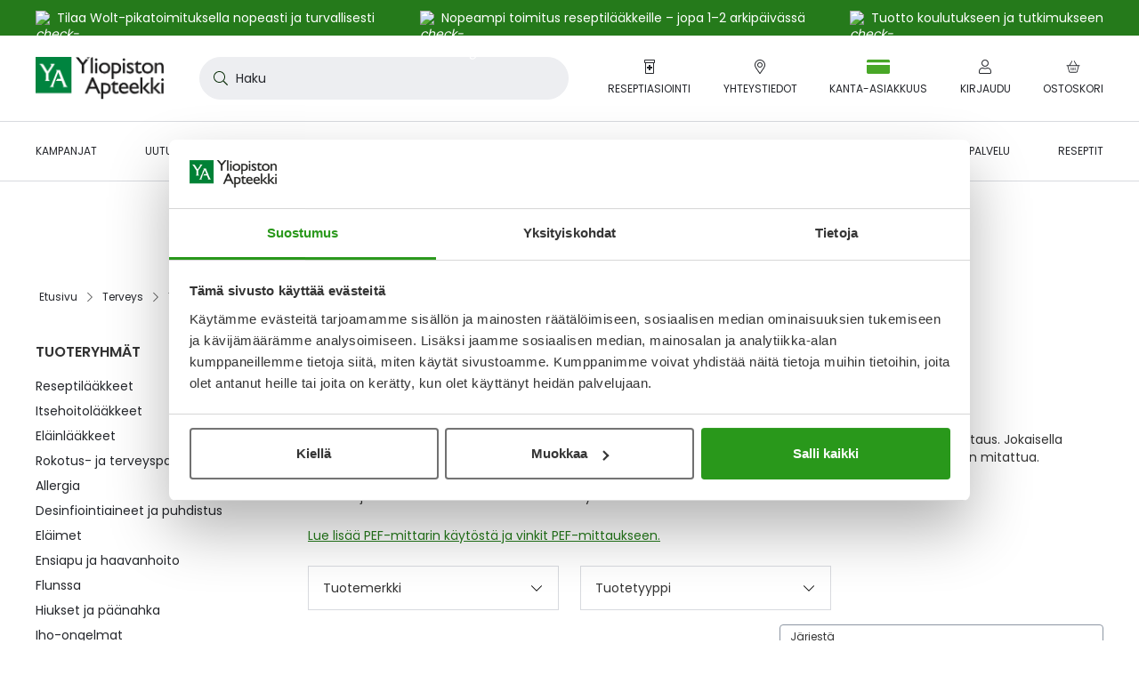

--- FILE ---
content_type: text/css
request_url: https://www.yliopistonapteekki.fi/static/version1765862662/frontend/Ya/b2c/fi_FI/css/layered-nav.min.css
body_size: 1142
content:
.category-dialogs__openers{display:flex}.category-dialogs__openers .dialog-openers__button{width:100%;justify-content:space-between;text-transform:initial;font-size:13px;letter-spacing:normal}.category-dialogs__openers .dialog-openers__button:first-child{margin-right:1px}.category-dialogs__openers .dialog-openers__button:last-child{margin-left:1px}@media (max-width:719px){.category-dialogs__openers{margin:0 -16px}}@media (min-width:1024px){.category-dialogs__openers{display:none}}.filters__header{display:flex;justify-content:space-between;align-items:center;text-transform:uppercase;margin:24px 16px;cursor:pointer}.filters__title{font-size:18px;line-height:24px}.filters__close{width:18px;height:18px}.filter-options-item{border:0 solid #d8dadf;border-width:0 0 1px}@media (min-width:1024px){.filter-options-item{border:none}}@media (min-width:1024px){.filter-options-item{border-width:0}}.filter-options-item:first-child{border-top-width:1px}@media (min-width:1024px){.filter-options-item:first-child{border-top-width:0}}.filter-options-title{border:none;cursor:pointer}@media (min-width:1024px){.filter-options-title{border:1px solid #d8dadf}}.filter-options-title .label{margin:0;text-transform:none;font-size:14px;line-height:24px;padding:16px}@media (min-width:1024px){.filter-options-title .label{padding:12px 16px}}.filter-options-content{background-color:#fff;max-height:350px;overflow:auto;padding:0 16px 16px;border:none;z-index:2}@media (min-width:1024px){.filter-options-content{padding:16px}}@media (min-width:1024px){.filter-options-content{border:1px solid #d8dadf}}.filter-options-content .item{display:flex;margin-bottom:8px}.filter-options-content .item .count{color:#9d9fa1;display:flex;align-items:center}.filter-options-content .item .count:before{content:"("}.filter-options-content .item .count:after{content:")"}.filter-options-content .item:last-child{margin-bottom:0}.filter-options-content .item.disabled{display:none}[id=aw-filter-cat]{display:none}.search-filters{position:relative;margin-bottom:16px}.search-filters__icon{position:absolute;left:16px;height:100%;z-index:1;pointer-events:none}.search-filters__input{padding-left:40px}@media (max-width:1023px){.filter.is-active{position:fixed;top:0;right:0;bottom:0;left:0;background-color:#fff;overflow:auto;z-index:5;display:flex;flex-direction:column;padding-bottom:24px}.filter:not(.is-active) .filters__header,.filter:not(.is-active) .filters__content{display:none}.filters__content{display:flex;flex-direction:column;overflow:auto;padding-bottom:150px}.filter-options-title{font-weight:600;display:flex}.current-filters{margin-left:auto;padding:16px 8px;font-weight:400;color:#9d9fa1;white-space:nowrap;overflow:hidden;text-overflow:ellipsis}.aw-layered-nav-popover__action{position:absolute;bottom:0;width:100%;display:flex}.aw-layered-nav-popover__action .clear-button:disabled{display:none}.aw-layered-nav-popover__action .action.btn{flex:1;padding-right:8px;padding-left:8px}}@media (min-width:720px) and (max-width:1023px){.filter-options-item>.filter-options-content{max-height:50vh;overflow:auto}}@media (min-width:1024px){.mobile-sorter,.current-filters,.aw-layered-nav-popover,.aw-layered-nav-popover__action,.filters__header{display:none}.filter-options-title{transition:border-color .195s ease-in-out}.filter-options-title:hover{border-color:#25272c}.filter-options{margin:-8px;display:flex;flex-wrap:wrap;display:flex;flex-wrap:wrap;justify-content:flex-start}}@media (min-width:1024px) and (min-width:720px){.filter-options{margin:-12px}}@media (min-width:1024px){.filter-options .filter-options-item{margin:8px;width:calc(100%/1 - 16px)}}@media (min-width:1024px) and (min-width:720px){.filter-options .filter-options-item{margin:12px}}@media (min-width:1024px) and (min-width:720px){.filter-options .filter-options-item{width:calc(100%/1 - 24px)}}@media (min-width:1024px) and (min-width:1024px){.filter-options .filter-options-item{width:calc(100%/3 - 24px)}}@media (min-width:1024px){.filter-options.filter-options{margin-bottom:-8px;margin-top:-8px}.filter-options-item.filter-options-item{position:relative;margin-bottom:8px;margin-top:8px}.filter-options-content{border-top:0;position:absolute;top:100%;width:100%}}.selected-filters{display:none;margin:16px 0}.selected-filters__list{margin-top:8px}.selected-filters__item{background:#f2f2f2;padding:4px 8px;font-size:13px;margin:0 8px 8px 0;display:inline-flex;align-items:center}.selected-filters__item[data-item-id^=aw-filter-option-cat-]{display:none}.selected-filters__item-remove{margin-left:.5em;display:inline-flex}@media (min-width:1024px){.selected-filters__list{margin-top:0;margin-bottom:-8px}.selected-filters{display:block}}.filter-options-title{display:flex;align-items:center}.filter-options-title:after{background-image:url("../images/icons/chevron-down.svg");width:14px;height:14px;content:"";margin-left:auto;background-size:contain;background-repeat:no-repeat;margin-right:16px}.filter-options-item.active .filter-options-title:after{transform:rotate(180deg)}.filters__close{width:24px;height:24px}.mobile-sorter label{margin-bottom:0}.filter-options-content .item:last-of-type{margin-bottom:0}.filter-options-content .item .count{margin-left:4px}[id=aw-filter-requires_prescription]{display:none}@media (max-width:1023px){.filter-options-title:after{margin-left:0}.block.filter{position:fixed;top:0;right:0;bottom:0;left:0;opacity:0;transform:translate(0) scale(.8);transition:visibility 0s .375s,opacity .375s ease-in-out,transform .375s cubic-bezier(.46,.03,.52,.96);visibility:hidden;z-index:15;background-color:#fff}.block.filter .filters__header,.block.filter .filters__content{display:flex}.block.filter.is-active{opacity:1;transform:translate(0) scale(1);transition-delay:0ms,0ms,0ms;visibility:visible}}@media (min-width:1024px){.filters__content{margin-top:24px}}

--- FILE ---
content_type: application/javascript; charset=UTF-8
request_url: https://www.yliopistonapteekki.fi/static/version1765862662/frontend/Ya/b2c/fi_FI/Aheadworks_Layerednav/js/filter/request/bridge.min.js
body_size: 150
content:
define(['jquery','underscore','./executor/location'],function($,_,defaultExecutor){'use strict';return{executor:defaultExecutor,init:function(config){this.executor=config.executor;this._initHistoryListener();},_initHistoryListener:function(){var state={},isSafari=!!navigator.userAgent.match(/Version\/[\d\.]+.*Safari/),iOS=/iPad|iPhone|iPod/.test(navigator.userAgent)&&!window.MSStream;if(_.isEmpty(window.history.state)){state.title=window.document.title;state.url=location.href;window.history.replaceState(state,state.title,state.url);}
$(window).off('scroll.awLayeredNav');if(!isSafari&&!iOS){window.history.scrollRestoration='auto';}else{window.history.scrollRestoration='manual';$(window).on('scroll.awLayeredNav',function(){window.localStorage.setItem("scroll",$(document).scrollTop());});}
$(window).off('popstate.awLayeredNav');$(window).on('popstate.awLayeredNav',function(event){var originalEvent=event.originalEvent;if(!_.isEmpty(originalEvent.state)&&!isSafari&&!iOS){window.location.replace(originalEvent.state.url);$.Deferred().resolve();}else{var scroll=window.localStorage.getItem('scroll');if(scroll!==null){$(document).scrollTop(scroll);}}}.bind(this));},submit:function(url){return this.executor.submit(url);},getResult:function(){return this.executor.getResult();}};});

--- FILE ---
content_type: application/javascript; charset=UTF-8
request_url: https://www.yliopistonapteekki.fi/static/version1765862662/frontend/Ya/b2c/fi_FI/Ya_ProductFrontendLabels/js/amasty-labels-sizing.min.js
body_size: 425
content:
;(function e(t,n,r){function s(o,u){if(!n[o]){if(!t[o]){var a=typeof requireBrowserify=="function"&&requireBrowserify;if(!u&&a)return a(o,!0);if(i)return i(o,!0);throw new Error("Cannot find module '"+o+"'")}var f=n[o]={exports:{}};t[o][0].call(f.exports,function(e){var n=t[o][1][e];return s(n?n:e)},f,f.exports,e,t,n,r)}return n[o].exports}var i=typeof requireBrowserify=="function"&&requireBrowserify;for(var o=0;o<r.length;o++)s(r[o]);return s})({1:[function(_dereq_,module,exports){'use strict';define(['jquery'],function($){return function(amShowLabel){$.widget('mage.amShowLabel',amShowLabel,{_create:function _create(){this._super();var labelContainer=this.element;var labelWrapper=labelContainer.closest('.amlabel-position-wrapper');var labelText=labelContainer.find('.amasty-label-text');if($.trim(labelText.text()).length){labelWrapper.addClass('text-label-wrapper');}else{labelWrapper.addClass('image-label-wrapper');}},createResizeEvent:function createResizeEvent(){this._super();$(document).on('fotorama:load',this.updateLabelPositions);},setLabelPosition:function setLabelPosition(){this._super();this.updateLabelPositions();},updateLabelPositions:function updateLabelPositions(){var productImage=$('.fotorama__img');if(!productImage.length){return;}
var labelWrappers=$('.amlabel-position-wrapper');var stageFrame=$('.fotorama__stage__frame');var halfDivider=2;var frameCenter=stageFrame.outerWidth()/ halfDivider;var imageCenter=productImage.outerWidth()/ halfDivider;var imageToFrameEdge=frameCenter-imageCenter;var stageFrameOffset=parseInt($('.fotorama__stage').css('left'));if(productImage.css('left')&&imageToFrameEdge>0){labelWrappers.each(function(){if($(this).css('right')==='0px'){if(stageFrameOffset){$(this).css('right',imageToFrameEdge+stageFrameOffset);}else{$(this).css('right',imageToFrameEdge);}}else if($(this).css('left')==='0px'){if(stageFrameOffset){$(this).css('left',imageToFrameEdge);}else{$(this).css('left',frameCenter-imageCenter);}}});}},setLabelStyle:function setLabelStyle(){this._super();this.element.parent().css('zIndex','');}});return $.mage.amShowLabel;};});},{}]},{},[1]);

--- FILE ---
content_type: application/javascript; charset=UTF-8
request_url: https://www.yliopistonapteekki.fi/static/version1765862662/frontend/Ya/b2c/fi_FI/Ya_Reminder/js/view/validate-reminder-personal-data.min.js
body_size: 106
content:
;(function e(t,n,r){function s(o,u){if(!n[o]){if(!t[o]){var a=typeof requireBrowserify=="function"&&requireBrowserify;if(!u&&a)return a(o,!0);if(i)return i(o,!0);throw new Error("Cannot find module '"+o+"'")}var f=n[o]={exports:{}};t[o][0].call(f.exports,function(e){var n=t[o][1][e];return s(n?n:e)},f,f.exports,e,t,n,r)}return n[o].exports}var i=typeof requireBrowserify=="function"&&requireBrowserify;for(var o=0;o<r.length;o++)s(r[o]);return s})({1:[function(_dereq_,module,exports){'use strict';define(['jquery','mage/translate'],function($,$t){return function(){$.validator.addMethod('validate-reminder-personal-data',function(value,element,params){var $form=$(element).closest('form');var selector=params&&params.selector?params.selector:'input[name=personal_data_consent]';return $form.find(selector).is(':checked');},'Sinun tulee hyväksyä henkilötietojen käsittely, jotta voit lisätä muistutuksen.');};});},{}]},{},[1]);

--- FILE ---
content_type: application/javascript; charset=UTF-8
request_url: https://www.yliopistonapteekki.fi/static/version1765862662/frontend/Ya/b2c/fi_FI/Aheadworks_Layerednav/js/url/processor/processor-abstract.min.js
body_size: -259
content:
define([],function(){'use strict';return{init:function(){},updateParams:function(url,params){},removeParams:function(url,paramNames){},prepareFilterValue:function(filterValue){},registerFilterRequestParam:function(paramName){}};});